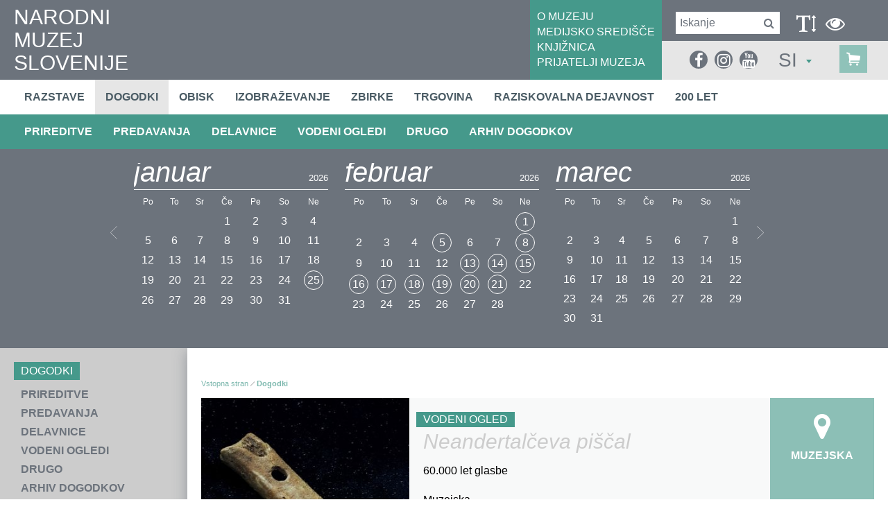

--- FILE ---
content_type: text/html; charset=utf-8
request_url: https://www.nms.si/si/dogodki/2024/04
body_size: 18005
content:


<!DOCTYPE html>
<html>
<head>
	<base href="https://www.nms.si:443/si/" />
	<meta content="text/html; charset=utf-8" http-equiv="content-type" /><meta http-equiv="X-UA-Compatible" content="IE=edge,chrome=1" /><meta content="width=device-width, initial-scale=1.0, maximum-scale=1.0" name="viewport" /><meta name="apple-mobile-web-app-capable" content="yes" /><meta name="description" content="Najstarejši in osrednji slovenski zgodovinski muzej hrani številne predmete z območja Slovenije, ki sodijo v sam vrh svetovne kulturne dediščine." /><meta name="keywords" content="sitekit" /><link rel="canonical" href="https://www.nms.si/si/dogodki" /><meta property="og:type" content="website" />
<meta property="og:title" content="Dogodki - Narodni muzej Slovenije" />
<meta property="og:url" content="https://www.nms.si/si/dogodki" />
<link rel="alternate" href="https://www.nms.si/en/878" hreflang="en" /><link rel="alternate" href="https://www.nms.si:443/si/rss.ashx" type="application/rss+xml" title="Narodni muzej Slovenije" /><link rel="stylesheet" href="/si/styles/stylesClassic.css?ver=20221122092536" type="text/css" />

  
	<script src="https://use.typekit.net/tzq8rrz.js"></script>
	<link rel="stylesheet" href="https://maxcdn.bootstrapcdn.com/font-awesome/4.6.3/css/font-awesome.min.css" />

    <!--[if lt IE 9]>
        <link rel="stylesheet" type="text/css" href="/si/mediaOverlay/jackbox/css/jackbox-ie8.css" />
        <script src="http://html5shim.googlecode.com/svn/trunk/html5.js"></script>

    <![endif]-->
    <!--[if lte IE 7]>
        <link type="text/css" rel="stylesheet" href="/si/styles/main/ie7.css" />
    <![endif]-->

    
	<script type="text/javascript">
		var _jsScriptsBottom = [];
		var onLoadEvents = { isLoaded: false, events: new Array() };
		function PushOnLoadEvent(s) { if (onLoadEvents.isLoaded) eval(s); else onLoadEvents.events.push(s); }
	</script>
	<script src="//ajax.googleapis.com/ajax/libs/jquery/1.10.2/jquery.min.js" type="text/javascript"></script>

	<link rel="shortcut icon" href="/images/ico/favicon.ico" /><link rel="apple-touch-icon" sizes="57x57" href="/images/ico/apple-icon-57x57.png" /><link rel="apple-touch-icon" sizes="72x72" href="/images/ico/apple-icon-72x72.png" /><link rel="apple-touch-icon" sizes="114x114" href="/images/ico/apple-icon-114x114.png" /><link rel="apple-touch-icon" sizes="144x144" href="/images/ico/apple-icon-144x144.png" /><script type="text/javascript" src="js/cache/db3fd84b0649c8657d3a30cf5a157d09.js"></script><script type="text/javascript">var mediaOverlay='jackbox';</script>



	<script type="text/javascript">
		if (readCookie("textType") == "visuallyImpaired") {
			var holder = $('head').find(".blackWhiteCss");
			if (holder.length <= 0)
				holder = $('head').last();

			holder.before('<link class=\"include_stylesVisuallyImpaired\" rel="stylesheet" type="text/css" href="styles/stylesVisuallyImpaired.css">');
		}
		

		function InitializeMediaOverlay() {
			if (mediaOverlay == "prettyPhoto") {
				$("a[rel^='mediaOverlay']").prettyPhoto();
			} else {
				jQuery(".mediaOverlay").jackBox("init",
					{
						deepLinking: false,              // choose to use the deep-linking feature ("true" will enhance social sharing!) true/false
						showInfoByDefault: false,       // show item info automatically when content loads, true/false
						preloadGraphics: false,          // preload the jackbox graphics for a faster jackbox
						fullscreenScalesContent: true,  // Choose to always scale content up in fullscreen, true/false
						defaultShareImage: "1.jpg",     // the default image to share for non-image items, only relevent to Pinterest

						autoPlayVideo: false,           // video autoplay default, this can also be set per video in the data-attributes, true/false
						flashVideoFirst: false,         // choose which technology has first priority for video, HTML5 or Flash, true/false
						defaultVideoWidth: 960,         // the default video width, can also be set per video in the data-attributes
						defaultVideoHeight: 540,        // the default video width, can also be set per video in the data-attributes

						useThumbs: true,                // choose to use thumbnails, true/false
						useThumbTooltips: true,         // choose to use thumbnail tooltips, true/false
						thumbsStartHidden: false,       // choose to initially hide the thumbnail strip, true/false
						thumbnailWidth: 75,             // the default video width, can also be set per video in the data-attributes
						thumbnailHeight: 50             // the default video height, can also be set per video in the data-attributes
					}
				);
			}
		}

		$(document).ready(function () {
			InitializeMediaOverlay();
			window.setInterval("$.get('misc/preserveSession2.aspx?r=' + Math.random() + '&__cacheNoCheck=true', function (data) { });", 5 * 60 * 1000); // 5 * 60 seconds
		});


		var progressTimer = -1;

		function OnBeginRequest(sender, args) {
			progressTimer = window.setTimeout("$find('ctl00_ModalProgress').show();", 1000);
		}
		function OnEndRequest(sender, args) {
			window.clearTimeout(progressTimer);
			$find('ctl00_ModalProgress').hide();
		}
	</script>
	<script>
    window.dataLayer = window.dataLayer || [];
    function gtag() {
        dataLayer.push(arguments);
    }
    gtag("consent", "default", {
        ad_storage: "denied",
        ad_user_data: "denied", 
        ad_personalization: "denied",
        analytics_storage: "denied",
        functionality_storage: "denied",
        personalization_storage: "denied",
        security_storage: "granted",
        wait_for_update: 2000,
    });
    gtag("set", "ads_data_redaction", true);
    gtag("set", "url_passthrough", true);
</script>

<!-- Start cookieyes banner -->
	<script id="cookieyes" type="text/javascript" src="https://cdn-cookieyes.com/client_data/20dcbdea8690d5d7ff9a4505/script.js"></script>
	<!-- End cookieyes banner -->
<!-- Hidden code in HEAD -->
<meta property="fb:pages" content="1174001709285789" />

<script async type="text/javascript" src="https://www.googletagmanager.com/gtag/js?id=G-5C3WDXRJ7C"></script>
<script type="text/javascript">
  window.dataLayer = window.dataLayer || [];
  function gtag(){dataLayer.push(arguments);}
  gtag('js', new Date());

  gtag('config', 'G-5C3WDXRJ7C');
</script>

<!-- Global site tag (gtag.js) - Google Analytics -->
<script async type="text/javascript" src="https://www.googletagmanager.com/gtag/js?id=UA-2396159-1"></script>
<script type="text/javascript">
  window.dataLayer = window.dataLayer || [];
  function gtag(){dataLayer.push(arguments);}
  gtag('js', new Date());

  gtag('config', 'UA-2396159-1');
</script><title>
	Narodni muzej Slovenije
</title></head>
<body id="ctl00_BodyTag" onload="RunOnLoadEvents();" class="event">
	<!-- Hidden code at beginning of BODY -->
	<form name="aspnetForm" method="post" action="/si/dogodki/2024/04" id="aspnetForm">
<div>
<input type="hidden" name="__EVENTTARGET" id="__EVENTTARGET" value="" />
<input type="hidden" name="__EVENTARGUMENT" id="__EVENTARGUMENT" value="" />
<input type="hidden" name="__VIEWSTATE" id="__VIEWSTATE" value="/wEPaA8FDzhkZTViNTMyNTc5OTI1MxgBBR5fX0NvbnRyb2xzUmVxdWlyZVBvc3RCYWNrS2V5X18WAQUiY3RsMDAkRm9vdGVyJGN0bDAzJGN0bDAwJGNvbnNlbnQtMOoq8BPEewT9zqZ84U0cy3YWltBwIF7hYqBSSf5Xlg+Q" />
</div>

<script type="text/javascript">
//<![CDATA[
var theForm = document.forms['aspnetForm'];
if (!theForm) {
    theForm = document.aspnetForm;
}
function __doPostBack(eventTarget, eventArgument) {
    if (!theForm.onsubmit || (theForm.onsubmit() != false)) {
        theForm.__EVENTTARGET.value = eventTarget;
        theForm.__EVENTARGUMENT.value = eventArgument;
        theForm.submit();
    }
}
//]]>
</script>


<!-- {CombinedPath:start} --><script type="text/javascript" src="js/cache/axd-e41a5295c63f3143d32b52063fc5f316.js"></script><!-- {CombinedPath:end} -->















<div>

	<input type="hidden" name="__VIEWSTATEGENERATOR" id="__VIEWSTATEGENERATOR" value="1945F10E" />
	<input type="hidden" name="__EVENTVALIDATION" id="__EVENTVALIDATION" value="/wEdAAowD9hRRCH6dRR5BCDOojJAoK3a2TOMxOH6H0uJBvelkcQU9LQUA+OPxO48/NNyZTmtoIb328kGwcMocrXN2xc7y7JRbW/PGr8ajiX75WT/F2CuELXCq8kf1zv56DeHmPt09CTd7NCBzQlNRRF68sBgwMyTiTrEGJURXBtCX9SUHXqaN9XZzigwsKfrWvwXwD8J5rOVOe7IbTXKXZuNaoX5KoStbjsLqb9eZtodcMUoXQ33JGZXSDFB2LxGGk2AC4Q=" />
</div>
		<script type="text/javascript">
//<![CDATA[
Sys.WebForms.PageRequestManager._initialize('ctl00$ScriptManager1', 'aspnetForm', ['tctl00$SearchBox$UpdatePanel1','','tctl00$SearchBoxMobile$UpdatePanel1','','tctl00$Footer$ctl03$ctl00$UpdatePanel1',''], [], [], 90, 'ctl00');
//]]>
</script>

	
		<script type="text/javascript">
			Sys.WebForms.PageRequestManager.getInstance().add_beginRequest(OnBeginRequest);
			Sys.WebForms.PageRequestManager.getInstance().add_endRequest(OnEndRequest);
		</script>

		<div id="ctl00_panelUpdateProgress" class="updateProgress" style="display:none">
	
			<div id="ctl00_UpdateProg1" style="display:none;">
		
					<img src="/si/images/progress.gif" width="32" height="32" style="vertical-align: middle" alt="" />
					Počakajte trenutek ...
				
	</div>
		
</div>

		
        <header>
			<div class="container-fluid mainHeader">
				<div class="hTable" >
					<div class="hTableCell hTableCellLeft" >
						<div class="logo">
							<a href='/si/'>
								NARODNI<br />MUZEJ<br />SLOVENIJE
								
							</a>
						</div>
					</div>
					<div class="hTableCell hTableCellMiddle" >
						<div id="ctl00_HeaderLinks" class="headerLinks">	<div class="headerLinksInner">
<a href="muzej" target="_self">O MUZEJU</a>
<a href="medijsko-sredisce" target="_self">MEDIJSKO SREDIŠČE</a>
<a href="muzej/knjiznica" target="_self">KNJIŽNICA</a>
<a href="nacrtujte-obisk/cenik/nizja-cena" target="_self">PRIJATELJI MUZEJA</a>
</div>
</div>
					</div>
					<div class="hTableCell hTableCellRight" >
						<div class="hTable" >
							<div class="hTableRow" >
								<div class="hTableCell hTableCellRightTop" >
									<div id="ctl00_SearchBox_UpdatePanel1" class="searchBox menuTarget">
	
    <div class="searchBox-input">
    	<input name="ctl00$SearchBox$Search" type="text" id="ctl00_SearchBox_Search" class="searchBox-input" placeholder="Iskanje" onkeydown="if (event.keyCode == 13) { if (this.value != &quot;&quot;) { __doPostBack(&quot;ctl00$SearchBox$GoSearch&quot;, &quot;&quot;); return false; } else { return false; } }" />
	</div>
    <div class="searchBox-submit">		
        <a id="ctl00_SearchBox_GoSearchIcon" href="javascript:__doPostBack(&#39;ctl00$SearchBox$GoSearchIcon&#39;,&#39;&#39;)">
			<i class="fa fa-search" aria-hidden="true"></i>
        </a>
        <input type="submit" name="ctl00$SearchBox$GoSearch" value="" id="ctl00_SearchBox_GoSearch" style="display:none" />
    </div>

</div>


									<div class="visuallyImpaired" >
										<div data-type="visuallyImpaired" data-current="classic" class="visuallyImpairedText" onclick="setVisuallyImpaired(this);">
											<i class="fa fa-text-height" aria-hidden="true"></i>
										</div>

										<div data-type="blackWhite" data-current="normal" class="blackWhiteText" onclick="setVisuallyImpaired(this);">
											<i class="fa fa-eye" aria-hidden="true"></i>
										</div>

										<div style="display:none;" data-type="classic" class="visuallyImpairedText" onclick="setVisuallyImpaired(this);">
											<i class="fa fa-user" aria-hidden="true"></i>
										</div>

										<div class="primaryMenu-mobileTrigger"><a data-targetmenu="primaryMenu" class="menuTrigger" href="#">menu<i class="fa fa-bars" aria-hidden="true"></i></a></div>

										<script>
											if (readCookie("textType") == "visuallyImpaired")
												$(".visuallyImpairedText").attr("data-current", "visuallyImpaired");
											if (readCookie("colorType") == "blackWhite")
												$(".blackWhiteText").attr("data-current", "blackWhite");

											function setVisuallyImpaired(element) {
												if ($(element).attr("data-type") == "visuallyImpaired")
												{
													if ($(element).attr("data-current") == "classic")
													{
														if ($('head').find(".include_stylesBlackWhite").length > 0)
															$('head').find(".include_stylesBlackWhite").before('<link class="include_stylesVisuallyImpaired" rel="stylesheet" type="text/css" href="styles/stylesVisuallyImpaired.css">');
														else
															$('head').append('<link class="include_stylesVisuallyImpaired" rel="stylesheet" type="text/css" href="styles/stylesVisuallyImpaired.css">');

														createCookie("textType", "visuallyImpaired");
														$(element).attr("data-current", "visuallyImpaired");
													}
													else
													{
														$('head').find(".include_stylesVisuallyImpaired").remove();
														createCookie("textType", "classic");
														$(element).attr("data-current", "classic");
													}
												}
												else if ($(element).attr("data-type") == "blackWhite")
												{
													if ($(element).attr("data-current") == "normal") {
														if ($('head').find(".include_stylesVisuallyImpaired").length > 0)
															$('head').find(".include_stylesVisuallyImpaired").after('<link class="include_stylesBlackWhite" rel="stylesheet" type="text/css" href="styles/blackWhite.css">');
														else 
															$('head').append('<link class="include_stylesBlackWhite" rel="stylesheet" type="text/css" href="styles/blackWhite.css">');

														createCookie("colorType", "blackWhite");
														$(element).attr("data-current", "blackWhite");
													}
													else
													{
														$('head').find(".include_stylesBlackWhite").remove();
														createCookie("colorType", "normal");
														$(element).attr("data-current", "normal");
													}
												}									
											}
										</script>
									</div>
								</div>
							</div>
							<div class="hTableRow mobileBottomRow" >
								<div class="hTableCell hTableCellRightBottom" >
									<div style="display:none;" class="headerRightBottomElement" >
										<i class="fa fa-text-height" aria-hidden="true"></i>
									</div>

									<div class="headerRightBottomElement" >
										<div class="socialmedia">
<ul>
<li><a href="https://www.facebook.com/nms.narodnimuzej" target="_blank"><i class="fa fa-facebook" aria-hidden="true"></i></a>
<li><a href="https://www.instagram.com/narodnimuzejslovenije/" target="_blank"><i class="fa fa-instagram" aria-hidden="true"></i></a>
<li><a href="https://www.youtube.com/user/infonms" target="_blank"><i class="fa fa-youtube" aria-hidden="true"></i></a>
</ul>
</div>


										<div id="ctl00_SearchBoxMobile_UpdatePanel1" class="searchBox menuTarget searchBoxMobile">
	
    <div class="searchBox-input">
    	<input name="ctl00$SearchBoxMobile$Search" type="text" id="ctl00_SearchBoxMobile_Search" class="searchBox-input" placeholder="Iskanje" onkeydown="if (event.keyCode == 13) { if (this.value != &quot;&quot;) { __doPostBack(&quot;ctl00$SearchBoxMobile$GoSearch&quot;, &quot;&quot;); return false; } else { return false; } }" />
	</div>
    <div class="searchBox-submit">		
        <a id="ctl00_SearchBoxMobile_GoSearchIcon" href="javascript:__doPostBack(&#39;ctl00$SearchBoxMobile$GoSearchIcon&#39;,&#39;&#39;)">
			<i class="fa fa-search" aria-hidden="true"></i>
        </a>
        <input type="submit" name="ctl00$SearchBoxMobile$GoSearch" value="" id="ctl00_SearchBoxMobile_GoSearch" style="display:none" />
    </div>

</div>

									</div>

									<div class="headerRightBottomElement dt-siteselector" >
										

<div class="siteSelector" id="SiteSelectorBox_ctl00_SiteSelector">
    <span class="siteSelector-trigger">SI <i class="siteSelector-triggerIcon"></i>
</span>
    <ul class="siteSelector-menu">
        <li><a href="https://www.nms.si/en/878">EN</a></li>

    </ul>    
	<script type="text/javascript">
    	$(document).ready(function () {
    		$("#SiteSelectorBox_ctl00_SiteSelector").find('.siteSelector-trigger').click(function (e) {
    			e.preventDefault();

    			var languageTrigger = $("#SiteSelectorBox_ctl00_SiteSelector").find('.siteSelector-trigger');
				var languageMenu = $("#SiteSelectorBox_ctl00_SiteSelector").find('.siteSelector-menu');
    			if ($(this).hasClass('active')) {
    				languageTrigger.removeClass('active');
    				languageMenu.fadeOut(400);
    			} else {
    				if ($(window).width() < 768) {
    					languageTrigger.removeClass('active');
    					languageMenu.fadeOut(400, function () {
    						languageTrigger.addClass('active');
    						languageMenu.fadeIn(400);
    					});
    				} else {
    					languageTrigger.addClass('active');
    					languageMenu.fadeIn(400);
    				}
    			}
    		});
    	});
    </script>
</div>


									</div>

                                    <div class="cartSummary">
					                    <div id="ctl00_DynCartSummary" ></div><script type="text/javascript">$.get('layouts/parts/cartSummary/cartSummary.ashx?display=desktop\u0026__r__=' + Math.random(), function(data) { $('#ctl00_DynCartSummary').html(data); });</script>
                                    </div>
								</div>
							</div>
						</div>
					</div>
				</div>
			</div>
        </header>
		<div class="menuRow" >
			<div class="container-fluid">
				

<nav class="primaryMenu menuTarget">
	<div class="menuPopupHeader">
		<div class="menuPopupClose"><a data-targetmenu="primaryMenu" class="menuTrigger" href="#"><span>zapri</span><i class="fa fa-times" aria-hidden="true"></i></a></div>
		

<div class="siteSelector" id="SiteSelectorBox_ctl00_PrimaryMenu_SiteSelector">
    <span class="siteSelector-trigger">SI <i class="siteSelector-triggerIcon"></i>
</span>
    <ul class="siteSelector-menu">
        <li><a href="https://www.nms.si/en/878">EN</a></li>

    </ul>    
	<script type="text/javascript">
    	$(document).ready(function () {
    		$("#SiteSelectorBox_ctl00_PrimaryMenu_SiteSelector").find('.siteSelector-trigger').click(function (e) {
    			e.preventDefault();

    			var languageTrigger = $("#SiteSelectorBox_ctl00_PrimaryMenu_SiteSelector").find('.siteSelector-trigger');
				var languageMenu = $("#SiteSelectorBox_ctl00_PrimaryMenu_SiteSelector").find('.siteSelector-menu');
    			if ($(this).hasClass('active')) {
    				languageTrigger.removeClass('active');
    				languageMenu.fadeOut(400);
    			} else {
    				if ($(window).width() < 768) {
    					languageTrigger.removeClass('active');
    					languageMenu.fadeOut(400, function () {
    						languageTrigger.addClass('active');
    						languageMenu.fadeIn(400);
    					});
    				} else {
    					languageTrigger.addClass('active');
    					languageMenu.fadeIn(400);
    				}
    			}
    		});
    	});
    </script>
</div>


	</div>

    <ul>
        <li ><a target="_top" href="razstave">Razstave</a></li>
<li  class="active"><a target="_top" href="dogodki">Dogodki</a></li>
<li ><a target="_top" href="nacrtujte-obisk">Obisk</a></li>
<li ><a target="_top" href="izobrazevanje">Izobraževanje</a></li>
<li ><a target="_top" href="zbirke">Zbirke</a></li>
<li ><a target="_top" href="trgovina">Trgovina</a></li>
<li ><a target="_top" href="raziskovalna-dejavnost">Raziskovalna dejavnost</a></li>
<li ><a target="_top" href="200-let">200 let</a></li>

        <li class="primaryMenu-userBoxMobile">
		    <div id="ctl00_PrimaryMenu_DynUserSummary" ></div><script type="text/javascript">$.get('layouts/parts/userSummary/userSummary.ashx?display=mobile\u0026__r__=' + Math.random(), function(data) { $('#ctl00_PrimaryMenu_DynUserSummary').html(data); });</script>
        </li>
    </ul>

	<div class="menuPopupTopLinks">
<div><a href="muzej" target="_self">O MUZEJU</a></div>
<div><a href="medijsko-sredisce" target="_self">MEDIJSKO SREDIŠČE</a></div>
<div><a href="muzej/knjiznica" target="_self">KNJIŽNICA</a></div>
<div><a href="nacrtujte-obisk/cenik/nizja-cena" target="_self">PRIJATELJI MUZEJA</a></div>
</div>


    <script>
        var obj, parent;
        $(document).ready(function () {
            $('.primaryMenu-withDropdown').hoverIntent(dropdownShow, dropdownHide);
            primaryMenuHandlerMobile();
//            if ($(window).width() > 768) {

//            } else {
//                
//            }
        });

        $(window).resize(function () {
            $('.primaryMenu-dropdownMenu').removeAttr('style');
            $('.primaryMenu ul > li').removeClass('primaryMenu-dropdownActive');
//            if ($(window).width() > 768) {
//                $('.primaryMenu-withDropdown').hoverIntent(dropdownShow, dropdownHide);
//            } else {
//                //primaryMenuHandlerMobile();
//            }
        });

        function dropdownShow() {
            if ($(window).width() > 768) {
                $(this).find('.primaryMenu-dropdownMenu').show().css({ opacity: 0, visibility: "visible" }).animate({ opacity: 1.0 }, 200);
            }
        }

        function dropdownHide() {
            if ($(window).width() > 768) {
                $(this).find('.primaryMenu-dropdownMenu').animate({ opacity: 0 }, 200, function () { $(this).removeAttr('style'); });
            }
        }

        function primaryMenuHandlerMobile() {
            $('.primaryMenu-trigger').click(function () {
                if ($(window).width() < 767) {
                    obj = $(this),
                    parent = $(this).closest('li');

                    if (parent.hasClass('primaryMenu-dropdownActive')) {
                        parent.removeClass('primaryMenu-dropdownActive');
                        parent.find('.primaryMenu-dropdownMenu').removeAttr('style');
                    } else {
                        $('.primaryMenu-dropdownMenu').removeAttr('style');
                        $('.primaryMenu ul > li').removeClass('primaryMenu-dropdownActive');
                        parent.addClass('primaryMenu-dropdownActive');
                        parent.find('.primaryMenu-dropdownMenu').show();
                    }
                }
            });
        }
    </script>
</nav>
			</div>
		</div>
		

<div class="subMenuRow" >
	<div class="container-fluid">
		<ul>
			<li ><a target="_top" href="dogodki/prireditve">PRIREDITVE</a></li>
<li ><a target="_top" href="dogodki/predavanja">PREDAVANJA</a></li>
<li ><a target="_top" href="dogodki/delavnice">DELAVNICE</a></li>
<li ><a target="_top" href="dogodki/vodeni-ogledi">VODENI OGLEDI</a></li>
<li ><a target="_top" href="dogodki/drugo">DRUGO</a></li>
<li ><a target="_top" href="dogodki/arhiv">Arhiv dogodkov</a></li>

		</ul>
	</div>
</div>

		
			
		<div class="calendar"><a href="https://www.nms.si:443/si/dogodki/2025/12"><div class="calendar-arrowleft"></div></a> <div class="calendar-column calendar-currentMonth"><div class="calendar-item"><table border="0" cellspacing="0" cellpadding="0">
<tr>
<td colspan="7" class="header header-selected"><a href="https://www.nms.si:443/si/dogodki/2026/01"><span class="cMonth" >januar</span><span class="cYear" >2026</span></a></td></tr>
<tr>
<td class="weekday">Po</td><td class="weekday">To</td><td class="weekday">Sr</td><td class="weekday">Če</td><td class="weekday">Pe</td><td class="weekday">So</td><td class="weekday">Ne</td></tr>
<tr>
<td class="day-over">&nbsp;</td><td class="day-over">&nbsp;</td><td class="day-over">&nbsp;</td><td>
1</td><td>
2</td><td class="day-weekend">3</td><td class="day-weekend">4</td></tr>
<tr>
<td>
5</td><td>
6</td><td>
7</td><td>
8</td><td>
9</td><td class="day-weekend">10</td><td class="day-weekend">11</td></tr>
<tr>
<td>
12</td><td>
13</td><td>
14</td><td>
15</td><td>
16</td><td class="day-weekend">17</td><td class="day-weekend">18</td></tr>
<tr>
<td>
19</td><td>
20</td><td>
21</td><td>
22</td><td>
23</td><td class="day-selected">24</td><td class="day-event"><a href="https://www.nms.si:443/si/dogodki/2026/01/25">25</a></td></tr>
<tr>
<td>
26</td><td>
27</td><td>
28</td><td>
29</td><td>
30</td><td class="day-weekend">31</td><td class="day-over">&nbsp;</td></tr>
<tr>
<td class="day-over">&nbsp;</td><td class="day-over">&nbsp;</td><td class="day-over">&nbsp;</td><td class="day-over">&nbsp;</td><td class="day-over">&nbsp;</td><td class="day-over">&nbsp;</td><td class="day-over">&nbsp;</td></tr>
</table>
</div></div> <div class="calendar-column calendar-secondMonth"><div class="calendar-item"><table border="0" cellspacing="0" cellpadding="0">
<tr>
<td colspan="7" class="header"><a href="https://www.nms.si:443/si/dogodki/2026/02"><span class="cMonth" >februar</span><span class="cYear" >2026</span></a></td></tr>
<tr>
<td class="weekday">Po</td><td class="weekday">To</td><td class="weekday">Sr</td><td class="weekday">Če</td><td class="weekday">Pe</td><td class="weekday">So</td><td class="weekday">Ne</td></tr>
<tr>
<td class="day-over">&nbsp;</td><td class="day-over">&nbsp;</td><td class="day-over">&nbsp;</td><td class="day-over">&nbsp;</td><td class="day-over">&nbsp;</td><td class="day-over">&nbsp;</td><td class="day-event"><a href="https://www.nms.si:443/si/dogodki/2026/02/01">1</a></td></tr>
<tr>
<td>
2</td><td>
3</td><td>
4</td><td class="day-event"><a href="https://www.nms.si:443/si/dogodki/2026/02/05">5</a></td><td>
6</td><td class="day-weekend">7</td><td class="day-event"><a href="https://www.nms.si:443/si/dogodki/2026/02/08">8</a></td></tr>
<tr>
<td>
9</td><td>
10</td><td>
11</td><td>
12</td><td class="day-event"><a href="https://www.nms.si:443/si/dogodki/2026/02/13">13</a></td><td class="day-event"><a href="https://www.nms.si:443/si/dogodki/2026/02/14">14</a></td><td class="day-event"><a href="https://www.nms.si:443/si/dogodki/2026/02/15">15</a></td></tr>
<tr>
<td class="day-event"><a href="https://www.nms.si:443/si/dogodki/2026/02/16">16</a></td><td class="day-event"><a href="https://www.nms.si:443/si/dogodki/2026/02/17">17</a></td><td class="day-event"><a href="https://www.nms.si:443/si/dogodki/2026/02/18">18</a></td><td class="day-event"><a href="https://www.nms.si:443/si/dogodki/2026/02/19">19</a></td><td class="day-event"><a href="https://www.nms.si:443/si/dogodki/2026/02/20">20</a></td><td class="day-event"><a href="https://www.nms.si:443/si/dogodki/2026/02/21">21</a></td><td class="day-weekend">22</td></tr>
<tr>
<td>
23</td><td>
24</td><td>
25</td><td>
26</td><td>
27</td><td class="day-weekend">28</td><td class="day-over">&nbsp;</td></tr>
<tr>
<td class="day-over">&nbsp;</td><td class="day-over">&nbsp;</td><td class="day-over">&nbsp;</td><td class="day-over">&nbsp;</td><td class="day-over">&nbsp;</td><td class="day-over">&nbsp;</td><td class="day-over">&nbsp;</td></tr>
</table>
</div></div> <div class="calendar-column calendar-thirdMonth"><div class="calendar-item"><table border="0" cellspacing="0" cellpadding="0">
<tr>
<td colspan="7" class="header"><a href="https://www.nms.si:443/si/dogodki/2026/03"><span class="cMonth" >marec</span><span class="cYear" >2026</span></a></td></tr>
<tr>
<td class="weekday">Po</td><td class="weekday">To</td><td class="weekday">Sr</td><td class="weekday">Če</td><td class="weekday">Pe</td><td class="weekday">So</td><td class="weekday">Ne</td></tr>
<tr>
<td class="day-over">&nbsp;</td><td class="day-over">&nbsp;</td><td class="day-over">&nbsp;</td><td class="day-over">&nbsp;</td><td class="day-over">&nbsp;</td><td class="day-over">&nbsp;</td><td class="day-weekend">1</td></tr>
<tr>
<td>
2</td><td>
3</td><td>
4</td><td>
5</td><td>
6</td><td class="day-weekend">7</td><td class="day-weekend">8</td></tr>
<tr>
<td>
9</td><td>
10</td><td>
11</td><td>
12</td><td>
13</td><td class="day-weekend">14</td><td class="day-weekend">15</td></tr>
<tr>
<td>
16</td><td>
17</td><td>
18</td><td>
19</td><td>
20</td><td class="day-weekend">21</td><td class="day-weekend">22</td></tr>
<tr>
<td>
23</td><td>
24</td><td>
25</td><td>
26</td><td>
27</td><td class="day-weekend">28</td><td class="day-weekend">29</td></tr>
<tr>
<td>
30</td><td>
31</td><td class="day-over">&nbsp;</td><td class="day-over">&nbsp;</td><td class="day-over">&nbsp;</td><td class="day-over">&nbsp;</td><td class="day-over">&nbsp;</td></tr>
</table>
</div></div><a href="https://www.nms.si:443/si/dogodki/2026/02" ><div class="calendar-arrowright"></div></a></div><div class="calendar-navigation"> <a href="https://www.nms.si:443/si/dogodki/2026/01/24"  class="handle-today">Pokaži današnje dogodke</a><span class="handle-separator">&nbsp;</span> <a href="https://www.nms.si:443/si/dogodki/2026/02" class="handle-next">Naslednji mesec</a></div>

		<main>
			<div class="leftColumn" tabindex="-1">
				<div class="leftColorShadow"></div>
		
				

<div class="leftColumnFrame" >
	<div class="leftColumnContent" >
<div class="subMenu" >
	<div class="subMenu-title leftColumnTitle" >Dogodki</div>
	<div class="subMenu-list" >
		<div class="subMenu-item " ><a href="dogodki/prireditve" >PRIREDITVE</a></div>
		<div class="subMenu-item " ><a href="dogodki/predavanja" >PREDAVANJA</a></div>
		<div class="subMenu-item " ><a href="dogodki/delavnice" >DELAVNICE</a></div>
		<div class="subMenu-item " ><a href="dogodki/vodeni-ogledi" >VODENI OGLEDI</a></div>
		<div class="subMenu-item " ><a href="dogodki/drugo" >DRUGO</a></div>
		<div class="subMenu-item " ><a href="dogodki/arhiv" >Arhiv dogodkov</a></div>
<div class="subMenu-itemSpacer" ></div>
		<div class="subMenu-item " ><a href="dogodki/muzejska?location=338"  >Muzejska</a></div>
	</div>
</div>
<div class="openingHours"></div><div class="quickLinks" >
	<div class="quickLinks-title leftColumnTitle" >HITRE POVEZAVE</div>
	<div class="quickLinks-locations" >
		<div class="quickLinks-link" ><a href="razstave" target="_self" >RAZSTAVE</a></div>
		<div class="quickLinks-link" ><a href="nacrtujte-obisk/kje-smo" target="_self" >LOKACIJE</a></div>
		<div class="quickLinks-link" ><a href="nacrtujte-obisk/cenik" target="_self" >CENIKI</a></div>
	</div>
</div>
</div>


	
		<div class="leftColumn-socialMedia tabindex" data-tabindex-num="-1" data-tabindex-elements="a;"  >
			

<div class="socialMedia">
	<div class="socialMedia-texts" >
	<div class="socialMedia-textsTitle leftColumnTitle" >Z družbenih omrežij</div>
</div>

	<div id="socialMosaic"></div>
	<div id="instagramFeedsHolder"></div>
</div>
<!--  MAIN  -->
<script type="text/javascript">

	var monthShortName = ["Jan", "Feb", "Mar", "Apr", "Maj", "Jun", "Jul", "Avg", "Sep", "Okt", "Nov", "Dec"];
	
	var allSocialFeeds = [];
	var facebookDone = false;
	var twitterDone = false;
	var instagramDone = false;
	var mchHeightDone = false; //<-- in master page
	var loadSocialObjectsTimeout = 2000;
	var timeoutLoad = false;

	function processAll() {
        
		if (timeoutLoad && (instagramDone)) { // && youtubeDone
			allSocialFeeds.sortBy(function (o) { return o.date });
			var itemIdx = 0;
			var itemLimit = 10;
			var icon;
			var itemPosition;
			var items = "";
			
			
			for (var i = allSocialFeeds.length - 1; i > 0; i--) {
			    
				if (itemIdx < itemLimit)
				{
					//only posts with images
					if (typeof allSocialFeeds[i].image !== 'undefined')
					{
						if (allSocialFeeds[i].channel == "facebook") icon = "facebook-official";
						if (allSocialFeeds[i].channel == "twitter") icon = "twitter";
						if (allSocialFeeds[i].channel == "instagram") icon = "instagram";

						var link1 = (typeof(allSocialFeeds[i].link) !== 'undefined' ? " <a tabindex=\"-1\" href=\"" + allSocialFeeds[i].link + "\" target=\"_blank\" title=\"" + allSocialFeeds[i].description + "\">" : "")
						var link2 = (typeof(allSocialFeeds[i].link) !== 'undefined' ? " </a>" : "");

						items += "<div class='social-item social-item-" + allSocialFeeds[i].channel + "' >\n";
				
						items += link1;

						if (typeof allSocialFeeds[i].date !== 'undefined')
						{
							items += "		<div class='date'>" + allSocialFeeds[i].date.getHours()+ ":" + (allSocialFeeds[i].date.getMinutes() < 10 ? '0' :'') + allSocialFeeds[i].date.getMinutes() + "&nbsp; " + allSocialFeeds[i].date.getDate() + ". " + (allSocialFeeds[i].date.getMonth() + 1) + ". "+ allSocialFeeds[i].date.getFullYear() + "</div>\n";
						}
						items += "		<div class='image' >\n";
						items += "			<div class='icon'><i class='fa fa-" + allSocialFeeds[i].channel + "'></i></div>\n";
						items += "			<img class='image' src='" + allSocialFeeds[i].image + "'/>\n";
						items += "		</div>\n";
						if (typeof allSocialFeeds[i].title !== 'undefined' && allSocialFeeds[i].title) 
						    items += "	   <div class='title'>" + allSocialFeeds[i].title.substring(0,150) + " ...</div>\n";
						if (typeof allSocialFeeds[i].description !== 'undefined' && allSocialFeeds[i].description !== null && allSocialFeeds[i].description !== "") 
						    items += "	   <p>" + allSocialFeeds[i].description + "</p>\n";

						items += link2;

						items += "</div>\n";
						
						itemIdx++;
					}
				}
			}
			console.log(itemIdx);
			if (itemIdx > 0)
			{
			    $("#socialMosaic").append(items);
			    console.log(items);
			}
		}
	}

</script>
<!--  FACEBOOK  -->
<!--
<script type="text/javascript">
	var fbAuthResponse;
	var fbAppId = '401449660486325';
	window.fbAsyncInit = function () {
		FB.init({
			appId: fbAppId,
			xfbml: true,
			version: 'v2.8'
		});

		FB.getLoginStatus(fbGetLoginStatus);

		loadFBWallPosts();

		function fbGetLoginStatus(response) {
			if (response.status === 'connected') {
				fbAuthResponse = response.authResponse;
				if (typeof (calculatingResults) != "undefined") calculatingResults.Init();
			}
			else {
				if (typeof (calculatingResults) != "undefined") calculatingResults.LoginReq();
			}
		}
	};

	(function(d, s, id){
		 var js, fjs = d.getElementsByTagName(s)[0];
		 if (d.getElementById(id)) {return;}
		 js = d.createElement(s); js.id = id;
		 js.src = "//connect.facebook.net/en_US/sdk.js";
		 fjs.parentNode.insertBefore(js, fjs);
	}(document, 'script', 'facebook-jssdk'));

 var fbFeedId = '869199696425515';
 var fbAccessToken = 'EAAFtHchokrUBALMuwSLu4PDffNLzkzOSswVZCPbqMFNre7PhYAQNJ537VtariUgtnGU6l5aGhRQZBknY8fPXzPFPmjxg7fYZAEhR05dCzNdgg0P2FZCRZCghDHMYPFRwLdN21ZBO1pG69TUnMieUQUS4HpT6CMNufeTjSGzNBD7gZDZD';
 function loadFBWallPosts() {
 	if (fbFeedId && fbFeedId != "" && fbAccessToken && fbAccessToken != "") {

 		FB.api(
		"/" + fbFeedId + "/feed?fields=full_picture,created_time,story,message&limit=10", { 'access_token': fbAccessToken },
			function (response) {
			    //console.log(response);
				if (response && !response.error) {
					$.each(response.data, function (index, val) {
						var socialObj = {
							channel: "facebook",
							date: moment(val.created_time).toDate(),
							title: val.story,
							description: val.message,
							source: JSON.stringify(val),
							image: val.full_picture,  //undefined,
							link: "http://www.facebook.com/" + val.id
						};
						allSocialFeeds.push(socialObj);
					});
				}
				facebookDone = true;
				processAll();
			}
		);
 	}
	else {
 		facebookDone = true;
 		processAll();
 	}
 }
</script>
-->
<!--  INSTAGRAM  -->

<!--  TWITTER  -->
<script type="text/javascript">
	var twitterFeedId = '';
	if (twitterFeedId != "")
	{
		//deprecated: "id": twitterFeedId, -> replaced with profile
		var twConfig = {
			"profile": {"screenName": 'bledcastle'},
			"domId": 'twitterFeedsHolder',
			"maxTweets": 10,
			"enableLinks": true,
			"showUser": true,
			"showTime": true,
			"showInteraction": false,
			"showRetweet": false,
			"showImages": true,
			"customCallback": function (tweets) {
				twitterDone = true;
				processAll();
			}
		};
		
		try
		{
			twitterFetcher.fetch(twConfig);
		}
		catch (err)
		{ 
			twitterDone = true;
			processAll();
		}
	}
	else 
	{
		twitterDone = true;
		processAll();
	}
	
	setTimeout(function () { timeoutLoad = true; processAll(); }, loadSocialObjectsTimeout);
</script>

<!--  ARRAY SORT  -->
<script type="text/javascript">
	(function(){
		if (typeof Object.defineProperty === 'function'){
			try{Object.defineProperty(Array.prototype,'sortBy',{value:sb}); }catch(e){}
		}
		if (!Array.prototype.sortBy) Array.prototype.sortBy = sb;

		function sb(f){
			for (var i=this.length;i;){
				var o = this[--i];
				this[i] = [].concat(f.call(o,o,i),o);
			}
			this.sort(function(a,b){
				for (var i=0,len=a.length;i<len;++i){
					if (a[i]!=b[i]) return a[i]<b[i]?-1:1;
				}
				return 0;
			});
			for (var i=this.length;i;){
				this[--i]=this[i][this[i].length-1];
			}
			return this;
		}
	})();
</script>
		</div>

		<div class="leftColumn-socialLinks">
			<div class="socialmedia">
<ul>
<li><a href="https://www.facebook.com/nms.narodnimuzej" target="_blank"><i class="fa fa-facebook" aria-hidden="true"></i></a>
<li><a href="https://www.instagram.com/narodnimuzejslovenije/" target="_blank"><i class="fa fa-instagram" aria-hidden="true"></i></a>
<li><a href="https://www.youtube.com/user/infonms" target="_blank"><i class="fa fa-youtube" aria-hidden="true"></i></a>
</ul>
</div>


		</div>
	
</div>

<script type="text/javascript">
	$(document).ready(function () {
	    setTimeout(function () {
			openHours.reload();
		    //openHours.check();
			
		}, 500);
	});

	var openHours = {
		oDate: new Date(),
		check: function () {
			var cDate = new Date();
			if (Math.abs(cDate - this.oDate) > 500) {
			    openHours.reload();
			}
			else {
				this.oDate = cDate;
				setTimeout(function () { openHours.check(); }, 250);
			}
		},
		reload: function () {
		    $('.openingHours').load('https://www.nms.si:443/si/layouts/parts/leftColumn/openingHours-2.ashx?r=' + Math.random(), function () {
				//setTimeout(function () { openHours.reload(); }, 59 * 1000);
			});
		}
	}
</script>
			</div>
			<div id="ctl00_LayoutType" class="mainColumn layout1 eqMainHeight">
				<div id="ctl00_CenterColumn" class="column-center">
					<div class="blockBg blockBg_color-normal" >
						<div class="blockBg-container " >
							<nav class="breadcrumbs">
      <ul>
<li class="breadcrumbs-first lastTwo"><a href="/si/">Vstopna stran</a></li>
<li class="breadcrumbs-last breadcrumbs-current lastTwo"><a href="/si/dogodki">Dogodki</a></li>
      </ul>
</nav>


							

							

	
    <div class="eventList">
	    	<div class="eventList-item">
	<div class="eventList-itemImage"><a href="https://www.nms.si:443/si/dogodki/2026/01/12169-Neandertalceva-piscal"><img src="imagelib/14-square/default/Razstave/obcasne-2025/Neandertalceva-piscal/neandertalceva-piscal-image.jpg" /></a></div>	<div class="eventList-itemLocation">		<a href="nacrtujte-obisk/kje-smo/muzejska" class="eventList-location" >
			<i class="fa fa-map-marker" aria-hidden="true"></i>			<span>Muzejska</span>		</a>
	</div>	<div class="eventList-itemTexts">			<div class="tag listTag" >Vodeni ogled</div>
		<h3><a href="https://www.nms.si:443/si/dogodki/2026/01/12169-Neandertalceva-piscal">Neandertalčeva piščal</a></h3>		<div class="eventList-itemSummary">60.000 let glasbe</div><time><div class="eventList-locationTitle">Muzejska</div><i class="fa fa-calendar" aria-hidden="true"></i> 25. 1. 2026, 11:00</time>		<div class="eventList-itemLink"><a href="https://www.nms.si:443/si/dogodki/2026/01/12169-Neandertalceva-piscal" class="linkButton linkButton-normal">Preberi več</a></div>	</div></div>

	<div class="eventList-item">
	<div class="eventList-itemImage"><a href="https://www.nms.si:443/si/dogodki/2026/01/12070-Neandertalceva-piscal-60-000-let-glasbe"><img src="imagelib/14-square/default/Razstave/obcasne-2025/Neandertalceva-piscal/neandertalceva-piscal-image.jpg" /></a></div>	<div class="eventList-itemLocation">		<a href="nacrtujte-obisk/kje-smo/muzejska" class="eventList-location" >
			<i class="fa fa-map-marker" aria-hidden="true"></i>			<span>Muzejska</span>		</a>
	</div>	<div class="eventList-itemTexts">			<div class="tag listTag" >Prilagojeni program</div>
		<h3><a href="https://www.nms.si:443/si/dogodki/2026/01/12070-Neandertalceva-piscal-60-000-let-glasbe">Neandertalčeva piščal – 60.000 let glasbe</a></h3>		<div class="eventList-itemSummary">Vodeni ogled, namenjen gibalno oviranim odraslim</div><time><div class="eventList-locationTitle">Muzejska</div><i class="fa fa-calendar" aria-hidden="true"></i> 1. 2. 2026, 10:00</time>		<div class="eventList-itemLink"><a href="https://www.nms.si:443/si/dogodki/2026/01/12070-Neandertalceva-piscal-60-000-let-glasbe" class="linkButton linkButton-normal">Preberi več</a></div>	</div></div>

	<div class="eventList-item">
	<div class="eventList-itemImage"><a href="https://www.nms.si:443/si/dogodki/2026/01/12179-Klepet-ob-razstavi-ter-koncert-Tinkare-Kovac-in-Bostjana-Gombaca"><img src="imagelib/14-square/default/medijsko-sredisce/2017/avgust/tinkara-kovac-1x1.jpg" /></a></div>	<div class="eventList-itemLocation">		<a href="nacrtujte-obisk/kje-smo/muzejska" class="eventList-location" >
			<i class="fa fa-map-marker" aria-hidden="true"></i>			<span>Muzejska</span>		</a>
	</div>	<div class="eventList-itemTexts">			<div class="tag listTag" >Posebna ponudba</div>
		<h3><a href="https://www.nms.si:443/si/dogodki/2026/01/12179-Klepet-ob-razstavi-ter-koncert-Tinkare-Kovac-in-Bostjana-Gombaca">Klepet ob razstavi ter koncert Tinkare Kovač in Boštjana Gombača</a></h3>		<div class="eventList-itemSummary">ob razstavi Neandertalčeva piščal</div><time><div class="eventList-locationTitle">Muzejska</div><i class="fa fa-calendar" aria-hidden="true"></i> 1. 2. 2026, 17:00</time>		<div class="eventList-itemLink"><a href="https://www.nms.si:443/si/dogodki/2026/01/12179-Klepet-ob-razstavi-ter-koncert-Tinkare-Kovac-in-Bostjana-Gombaca" class="linkButton linkButton-normal">Preberi več</a></div>	</div></div>

	<div class="eventList-item">
	<div class="eventList-itemImage"><a href="https://www.nms.si:443/si/dogodki/2026/01/12176-Varuhi-kulturne-dediscine"><img src="imagelib/14-square/default/dogodki/2026/varuhi-KD/VKD_logo.jpg" /></a></div>	<div class="eventList-itemLocation">		<a href="https://www.fourpointsljubljanamons.si/" class="eventList-location" >
			<i class="fa fa-map-marker" aria-hidden="true"></i>			<span>Four Points by Sheraton Ljubljana Mons</span>		</a>
	</div>	<div class="eventList-itemTexts">			<div class="tag listTag" >Zborovanje</div>
		<h3><a href="https://www.nms.si:443/si/dogodki/2026/01/12176-Varuhi-kulturne-dediscine">Varuhi kulturne dediščine</a></h3>		<div class="eventList-itemSummary">Strokovni dogodek o arhiviranju, hrambi in digitalizaciji gradiva</div><time><div class="eventList-locationTitle">Four Points by Sheraton Ljubljana Mons</div><i class="fa fa-calendar" aria-hidden="true"></i> 5. 2. 2026, 08:00 - 15:00</time>		<div class="eventList-itemLink"><a href="https://www.nms.si:443/si/dogodki/2026/01/12176-Varuhi-kulturne-dediscine" class="linkButton linkButton-normal">Preberi več</a></div>	</div></div>

	<div class="eventList-item">
	<div class="eventList-itemImage"><a href="https://www.nms.si:443/si/dogodki/2026/01/12071-Neandertalceva-piscal-60-000-let-glasbe"><img src="imagelib/14-square/default/Razstave/obcasne-2025/Neandertalceva-piscal/neandertalceva-piscal-image.jpg" /></a></div>	<div class="eventList-itemLocation">		<a href="nacrtujte-obisk/kje-smo/muzejska" class="eventList-location" >
			<i class="fa fa-map-marker" aria-hidden="true"></i>			<span>Muzejska</span>		</a>
	</div>	<div class="eventList-itemTexts">			<div class="tag listTag" >Prilagojeni program</div>
		<h3><a href="https://www.nms.si:443/si/dogodki/2026/01/12071-Neandertalceva-piscal-60-000-let-glasbe">Neandertalčeva piščal – 60.000 let glasbe</a></h3>		<div class="eventList-itemSummary">Vodeni ogled, namenjen ljudem z Downovim sindromom</div><time><div class="eventList-locationTitle">Muzejska</div><i class="fa fa-calendar" aria-hidden="true"></i> 8. 2. 2026, 10:00</time>		<div class="eventList-itemLink"><a href="https://www.nms.si:443/si/dogodki/2026/01/12071-Neandertalceva-piscal-60-000-let-glasbe" class="linkButton linkButton-normal">Preberi več</a></div>	</div></div>

	<div class="eventList-item">
	<div class="eventList-itemImage"><a href="https://www.nms.si:443/si/dogodki/2026/01/12182-Neandertalceva-piscal"><img src="imagelib/14-square/default/Razstave/obcasne-2025/Neandertalceva-piscal/neandertalceva-piscal-image.jpg" /></a></div>	<div class="eventList-itemLocation">		<a href="nacrtujte-obisk/kje-smo/muzejska" class="eventList-location" >
			<i class="fa fa-map-marker" aria-hidden="true"></i>			<span>Muzejska</span>		</a>
	</div>	<div class="eventList-itemTexts">			<div class="tag listTag" >Vodeni ogled</div>
		<h3><a href="https://www.nms.si:443/si/dogodki/2026/01/12182-Neandertalceva-piscal">Neandertalčeva piščal</a></h3>		<div class="eventList-itemSummary">Zaključni vodeni ogled razstave</div><time><div class="eventList-locationTitle">Muzejska</div><i class="fa fa-calendar" aria-hidden="true"></i> 8. 2. 2026, 15:00</time>		<div class="eventList-itemLink"><a href="https://www.nms.si:443/si/dogodki/2026/01/12182-Neandertalceva-piscal" class="linkButton linkButton-normal">Preberi več</a></div>	</div></div>

	<div class="eventList-item">
	<div class="eventList-itemImage"><a href="https://www.nms.si:443/si/dogodki/2026/01/12178-Performativna-interpretacija-razstave"><img src="imagelib/14-square/default/Razstave/obcasne-2026/civki-v-CD/Civki-podoba-brez-teksta.jpg" /></a></div>	<div class="eventList-itemLocation">		<a href="https://www.cd-cc.si/dvorane/galerija-cd-0" class="eventList-location" >
			<i class="fa fa-map-marker" aria-hidden="true"></i>			<span>Galerija CD</span>		</a>
	</div>	<div class="eventList-itemTexts">			<div class="tag listTag" >Delavnica za odrasle</div>
		<h3><a href="https://www.nms.si:443/si/dogodki/2026/01/12178-Performativna-interpretacija-razstave">Performativna interpretacija razstave</a></h3>		<div class="eventList-itemSummary">Vabilo k sodelovanju pri pripravi in izvedbi avtorskega izobraževalnega programa, rok za prijavo: 6. februar 2026</div><time><div class="eventList-locationTitle">Galerija CD</div><i class="fa fa-calendar" aria-hidden="true"></i> 13. 2. - 21. 2. 2026</time>		<div class="eventList-itemLink"><a href="https://www.nms.si:443/si/dogodki/2026/01/12178-Performativna-interpretacija-razstave" class="linkButton linkButton-normal">Preberi več</a></div>	</div></div>


    </div>
	<div class="pagination">
		
	</div>

	


						</div>
					</div>
					

<div class="leftColumnFrame leftColumnFrameMobile" >
	<div class="leftColumnContent" >
<div class="subMenu" >
	<div class="subMenu-title leftColumnTitle" >Dogodki</div>
	<div class="subMenu-list" >
		<div class="subMenu-item " ><a href="dogodki/prireditve" >PRIREDITVE</a></div>
		<div class="subMenu-item " ><a href="dogodki/predavanja" >PREDAVANJA</a></div>
		<div class="subMenu-item " ><a href="dogodki/delavnice" >DELAVNICE</a></div>
		<div class="subMenu-item " ><a href="dogodki/vodeni-ogledi" >VODENI OGLEDI</a></div>
		<div class="subMenu-item " ><a href="dogodki/drugo" >DRUGO</a></div>
		<div class="subMenu-item " ><a href="dogodki/arhiv" >Arhiv dogodkov</a></div>
<div class="subMenu-itemSpacer" ></div>
		<div class="subMenu-item " ><a href="dogodki/muzejska?location=338"  >Muzejska</a></div>
	</div>
</div>
<div class="openingHours"></div><div class="quickLinks" >
	<div class="quickLinks-title leftColumnTitle" >HITRE POVEZAVE</div>
	<div class="quickLinks-locations" >
		<div class="quickLinks-link" ><a href="razstave" target="_self" >RAZSTAVE</a></div>
		<div class="quickLinks-link" ><a href="nacrtujte-obisk/kje-smo" target="_self" >LOKACIJE</a></div>
		<div class="quickLinks-link" ><a href="nacrtujte-obisk/cenik" target="_self" >CENIKI</a></div>
	</div>
</div>
</div>


	
</div>

<script type="text/javascript">
	$(document).ready(function () {
	    setTimeout(function () {
			openHours.reload();
		    //openHours.check();
			
		}, 500);
	});

	var openHours = {
		oDate: new Date(),
		check: function () {
			var cDate = new Date();
			if (Math.abs(cDate - this.oDate) > 500) {
			    openHours.reload();
			}
			else {
				this.oDate = cDate;
				setTimeout(function () { openHours.check(); }, 250);
			}
		},
		reload: function () {
		    $('.openingHours').load('https://www.nms.si:443/si/layouts/parts/leftColumn/openingHours-2.ashx?r=' + Math.random(), function () {
				//setTimeout(function () { openHours.reload(); }, 59 * 1000);
			});
		}
	}
</script>
				</div>
			</div>
        </main>	
		
		

	<div class="footerParts">
		<div class="footerNlBox"> <div class="footerNlBox-overlay"></div>	<div class="container-fluid">		<div class="row-fluid">
			<div class="span6">&nbsp;</div>
			<div class="span6">


<div class="newsletterBox">
	<h2>
		</h2>
	<p>
		<p>&nbsp;</p>
	</p>
	<fieldset>
		<div class="input-group">
			<div class="input-combined appended">
				

<a name="gdprnlb"></a>
<div class="gdpr_newsletterBox">
	<h3>Prijavite se na e-novice</h3>
		
	<fieldset>
		<div class="input-group">
			<div class="input-combined appended">
				<div id="ctl00_Footer_ctl03_ctl00_UpdatePanel1">
	
						<input name="ctl00$Footer$ctl03$ctl00$Email" type="text" id="ctl00_Footer_ctl03_ctl00_Email" placeholder="Vpišite svoj e-naslov" />
                        <div class="compliance_container">	<div class="switch-item first"><label id="check-0" class="switch"><span class="switch-input"><input id="ctl00_Footer_ctl03_ctl00_consent-0" type="checkbox" name="ctl00$Footer$ctl03$ctl00$consent-0" /><label for="ctl00_Footer_ctl03_ctl00_consent-0">Prijava na e-novice</label></span>		<span class="switch-middle"></span>		<span class="switch-label" data-on="DA" data-off="NE"></span>		<span class="switch-handle"></span> 	</label></div>	<div class="switch-item">		<div class="paragraph paragraph-normal text"><div>Želim, da me Narodni muzej Slovenije po elektronski pošti obvešča o prireditvah in drugi ponudbi muzeja.</div><div><br /></div><div>Več o obdelavi osebnih podatkov in svojih pravicah najdete <a href="http://nms.si/si/muzej/varstvo-osebnih-podatkov">tukaj</a>.</div></div>	</div></div>
						<a id="ctl00_Footer_ctl03_ctl00_Signup" class="button button-1" href="javascript:__doPostBack(&#39;ctl00$Footer$ctl03$ctl00$Signup&#39;,&#39;&#39;)">Prijavi</a>
						
						
						<div id="UrlPH"></div>
						
					
</div>
			</div>
		</div>
	</fieldset>
</div>
			</div>
		</div>
	</fieldset>
</div>
			</div>
		</div>
	</div>
</div>

	</div>


<footer>
       <div class="footerLevel1">
	<div class="container-fluid-middle">
		<div class="row-fluid">
<div class="span1">
<h5><a href="razstave" target="_self">RAZSTAVE</a></h5>
<div class="footerLevel1-link"><a href="razstave/stalne" target="_self">Stalne razstave</a></div><div class="footerLevel1-link"><a href="razstave/obcasne" target="_self">Občasne razstave</a></div><div class="footerLevel1-link"><a href="razstave/druge-lokacije" target="_self">Gostovanja</a></div><div class="footerLevel1-link"><a href="razstave/vitrina-meseca" target="_self">Vitrina meseca</a></div><div class="footerLevel1-link"><a href="razstave/e-razstave" target="_self">E-razstave</a></div><div class="footerLevel1-link"><a href="razstave/virtualne-razstave" target="_self">Virtualni sprehodi</a></div><div class="footerLevel1-link"><a href="razstave/napovednik" target="_self">Napovednik</a></div><div class="footerLevel1-link"><a href="razstave/arhiv-razstav" target="_self">Arhiv razstav</a></div></div>
<div class="span1">
<h5><a href="dogodki" target="_self">DOGODKI</a></h5>
<div class="footerLevel1-link"><a href="dogodki/prireditve" target="_self">Prireditve</a></div><div class="footerLevel1-link"><a href="dogodki/predavanja" target="_self">Predavanja</a></div><div class="footerLevel1-link"><a href="dogodki/delavnice" target="_self">Delavnice</a></div><div class="footerLevel1-link"><a href="dogodki/vodeni-ogledi" target="_self">Vodeni ogledi</a></div><div class="footerLevel1-link"><a href="dogodki/drugo" target="_self">Drugo</a></div><div class="footerLevel1-link"><a href="dogodki/arhiv" target="_self">Arhiv dogodkov</a></div></div>
<div class="span1">
<h5><a href="nacrtujte-obisk" target="_self">OBISK</a></h5>
<div class="footerLevel1-link"><a href="nacrtujte-obisk/kje-smo" target="_self">Kje smo?</a></div><div class="footerLevel1-link"><a href="nacrtujte-obisk/delovni-cas" target="_self">Delovni čas</a></div><div class="footerLevel1-link"><a href="nacrtujte-obisk/cenik" target="_self">Cenik</a></div><div class="footerLevel1-link"><a href="nacrtujte-obisk/posebne-potrebe" target="_self">Obiskovalci s posebnimi potrebami</a></div></div>
<div class="span1">
<h5><a href="izobrazevanje" target="_self">IZOBRAŽEVANJE</a></h5>
<div class="footerLevel1-link"><a href="izobrazevanje/pedagoski-program" target="_self">Šolske skupine in vrtci</a></div><div class="footerLevel1-link"><a href="izobrazevanje/ucitelji" target="_self">Za učitelje in profesorje</a></div><div class="footerLevel1-link"><a href="izobrazevanje/otroci-in-druzine" target="_self">Doživetja</a></div><div class="footerLevel1-link"><a href="izobrazevanje/odrasli" target="_self">Odrasli</a></div><div class="footerLevel1-link"><a href="izobrazevanje/otroci-druzine" target="_self">Otroci in družine</a></div><div class="footerLevel1-link"><a href="izobrazevanje/turisti" target="_self">Turisti</a></div><div class="footerLevel1-link"><a href="izobrazevanje/posebne-potrebe" target="_self">Obiskovalci s posebnimi potrebami</a></div></div>
<div class="span1">
<h5><a href="zbirke" target="_self">ZBIRKE</a></h5>
<div class="footerLevel1-link"><a href="zbirke/digitalne-zbirke" target="_self">Digitalne zbirke</a></div><div class="footerLevel1-link"><a href="zbirke/znameniti-predmeti" target="_self">Znameniti predmeti</a></div></div>
<div class="span1">
<h5><a href="trgovina" target="_self">TRGOVINA</a></h5>
<div class="footerLevel1-link"><a href="trgovina/novo" target="_self">Novosti</a></div><div class="footerLevel1-link"><a href="trgovina/replike" target="_self">Replike in spominki</a></div><div class="footerLevel1-link"><a href="trgovina/publikacije" target="_self">Publikacije</a></div><div class="footerLevel1-link"><a href="trgovina/replike/reprodukcije" target="_self">Grafike, reprodukcije, plakati</a></div><div class="footerLevel1-link"><a href="trgovina/replike/zgoscenke" target="_self">Zgoščenke</a></div><div class="footerLevel1-link"><a href="trgovina/vstopnice" target="_self">Vstopnice</a></div><div class="footerLevel1-link"><a href="1366" target="_self"></a></div></div>
<div class="span1">
<h5><a href="200-let" target="_self">200 LET</a></h5>
<div class="footerLevel1-link"><a href="200-let/razstave" target="_self">Razstave ob 200-letnici</a></div><div class="footerLevel1-link"><a href="200-let/200-predmetov" target="_self">200 let, 200 predmetov</a></div><div class="footerLevel1-link"><a href="200-let/prireditve" target="_self">Prireditve ob 200-letnici</a></div></div>
		</div>
	</div>
</div>


		<div class="footerLevel2">
	<div class="container-fluid-small">
		<div class="row-fluid">
<div class="span4">
<h5></h5>
<div class="imageBox imagefull "><div class="imageBox-image"><img src="imagelib/full/default/NMS%20znak%20crni-01.png" alt="" title="" /></div></div>
		</div>
<div class="span4">
<h5></h5>
<div class="paragraph paragraph-normal">Narodni muzej Slovenije 
<div>Prešernova cesta 20</div><div>SI-1000 Ljubljana</div></div>
		</div>
<div class="span4">
<h5></h5>
<div class="paragraph paragraph-normal">Tel.: +386 1 24 14 400 
<div>Faks: +386 1 24 14 422</div><div>E-naslov: info@nms.si</div></div>
		</div>
		</div>
	</div>
</div>


	<div class="container-fluid-small">
		<div class="footerBottom" >
			<div class="footerBottom-frame" >
				<div class="footerBottom-link" ><a href="muzej/avtorske-pravice" target="_self" >Avtorske pravice</a></div>
<div class="footerBottom-empty" ></div>
<div class="footerBottom-link" ><a  >© Narodni muzej Slovenije</a></div>
<div class="footerBottom-empty" ></div>
<div class="footerBottom-link" ><a href="http://www.av-studio.si" target="_blank" >Izdelava spletnih strani AV studio</a></div>

			</div> 
		</div>
    </div>
</footer>



		

		<script type="text/javascript">
		    $(document).ready(function () {
		        $.scrollUp({ scrollName: 'backToTop', scrollText: 'Nazaj na vrh' });
		        $('img.lazy').lazyload({ threshold: "200"/*, effect : "fadeIn"*/ });


		        $('.Sk4QuickEditBlock').on('click', function () {
		            if (!$('.Sk4QuickEditBlock').hasClass('active')) {
		                $('.Sk4QuickEditBlock').animate({ height: 'auto', width: '150px' }, 400, function () {
		                    $('.Sk4QuickEditBlock').addClass('active');
		                    $('.Sk4QuickEditBlock').find('table').show();
		                });
		            } else {
		                $('.Sk4QuickEditBlock').find('table').hide(0, function () {
		                    $('.Sk4QuickEditBlock').removeClass('active');
		                    $('.Sk4QuickEditBlock').animate({ height: '30px', width: '30px' }, 400);
		                });
		            }
		        });

		        var leftColumnHeight = {
		        	minHeightLeftElement: ".leftColumnContent",
		        	setHeightColumentElement: ".eqMainHeight",

		        	additionalOffset: 106,

					intervalTime: 200,
					intervalId: 0,

					windowWidthMin: 1200,

		        	init: function () {
		        		this.fitSize();
		        		this.resizeEvent();
		        	},

		        	resizeEvent: function () {
		        		var _this = this;

		        		this.intervalId = setInterval(function () {
		        			_this.fitSize();
		        		}, this.intervalTime);
		        	},

		        	fitSize: function () {
		        		var _this = this;

		        		if ($(_this.setHeightColumentElement).length <= 0)
		        			return;

		        		if ($(window).width() < this.windowWidthMin) {
		        			$(_this.setHeightColumentElement).css({ minHeight: 1 });
		        			return;
		        		}

		        		var height = $(_this.minHeightLeftElement).outerHeight() + this.additionalOffset;
		        		$(_this.setHeightColumentElement).css({ minHeight: height});
		        	},
		        }

		        leftColumnHeight.init();
		        menuHandler();
		    });

		    function menuHandler() {
		    	$('.menuTrigger').click(function (e) {
		    		e.preventDefault();

		    		target = '.' + $(this).attr('data-targetmenu');
		    		if ($(target).hasClass('opened')) {
		    			$(target).hide().removeClass("opened");
		    		}
		    		else {
		    			$(target).show().addClass("opened");
		    		}

					/*
		    		var obj = $(this),
						target = '.' + $(this).attr('data-targetmenu');
		    		if (obj.hasClass('active')) {
		    			obj.removeClass('active');
		    			$(target).hide();
		    		} else {
		    			$('.menuTrigger').removeClass('active');
		    			obj.addClass('active');
		    			$('.menuTarget').hide();
		    			$(target).show();
		    		}
					*/
		    	});
		    }
		</script>
        <!--<script src="js/rescalc.js" type="text/javascript"></script>-->
		
        
	

<script type="text/javascript">
//<![CDATA[
Sys.Application.add_init(function() {
    $create(Sys.UI._UpdateProgress, {"associatedUpdatePanelId":null,"displayAfter":1000,"dynamicLayout":true}, null, null, $get("ctl00_UpdateProg1"));
});
Sys.Application.add_init(function() {
    $create(Sys.Extended.UI.ModalPopupBehavior, {"BackgroundCssClass":"modalBackground","PopupControlID":"ctl00_panelUpdateProgress","dynamicServicePath":"/si/layouts/pages/events/events.aspx","id":"ctl00_ModalProgress"}, null, null, $get("ctl00_panelUpdateProgress"));
});
//]]>
</script>
</form>	
</body>
</html>


--- FILE ---
content_type: text/html; charset=utf-8
request_url: https://www.nms.si/si/layouts/parts/leftColumn/openingHours-2.ashx?r=0.6238497654598867
body_size: 296
content:
	<div class="openingHours-title leftColumnTitle" >Danes odprto</div>
	<div class="openingHours-locations" >
		<div class="openingHours-location" >Muzejska<span>10:00 - 18:00</span></div>
		<div class="openingHours-location" >Metelkova<span>10:00 - 18:00</span></div>
		<div class="openingHours-location" >Grad Snežnik<span>11:00 - 15:00</span></div>
		<div class="openingHours-location" >Blejski grad<span>08:00 - 18:00</span></div>
		<div class="openingHours-location" >Ad Pirum<span>10:00 - 19:00</span></div>
	</div>
